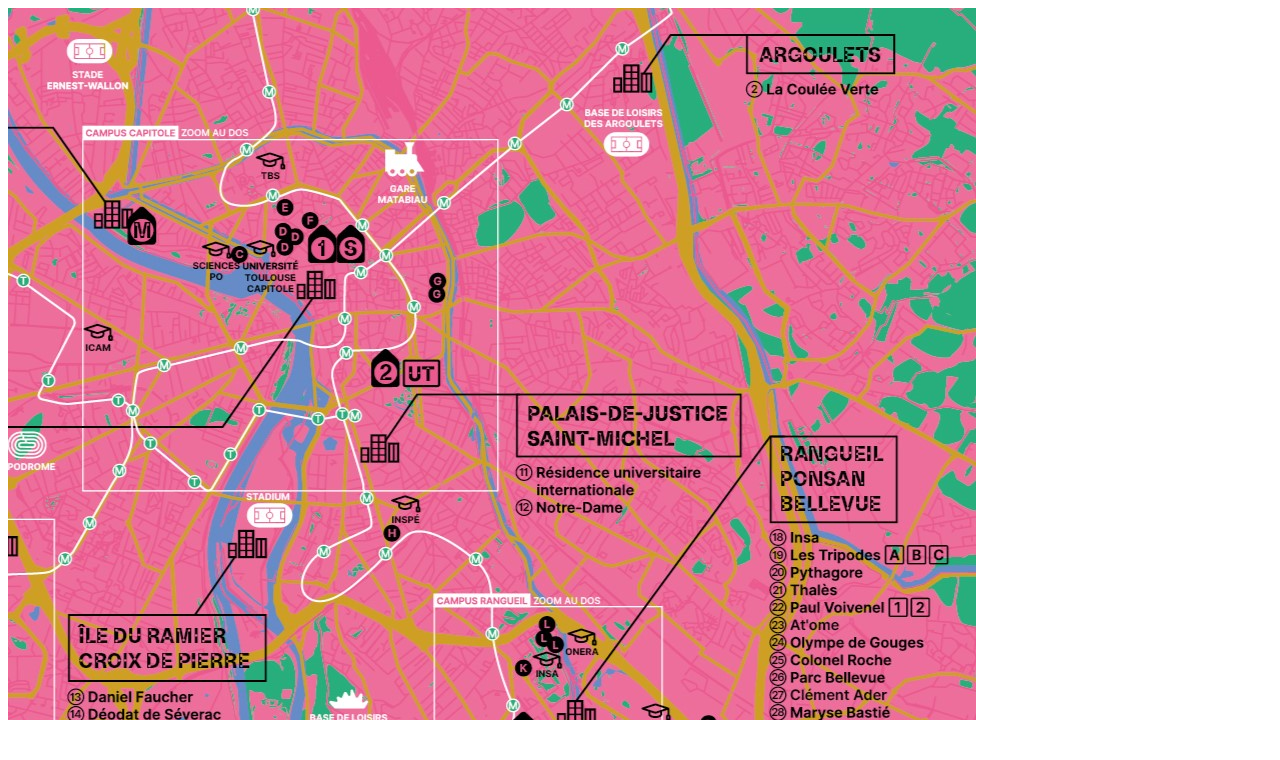

--- FILE ---
content_type: text/html; charset=UTF-8
request_url: https://www.vifdesign.fr/crous/plan-guide-zoom/
body_size: 16
content:
<img src="https://www.vifdesign.fr/wp-content/uploads/2023/09/plan-guide-zoom.jpg" alt="">